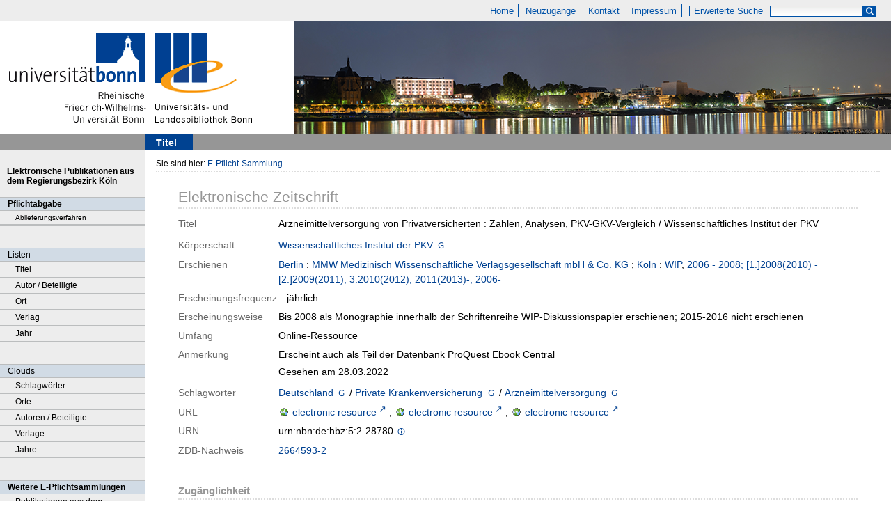

--- FILE ---
content_type: text/html;charset=utf-8
request_url: https://epflicht.ulb.uni-bonn.de/117881
body_size: 5822
content:
<!DOCTYPE html>
<html lang="de"><head><title>E-Pflicht-Sammlung / Arzneimittelversorgung von Privatversicherten</title><meta name="twitter:image" content="http://epflicht.ulb.uni-bonn.de/download/webcache/304/"/><meta name="twitter:title" content="Arzneimittelversorgung von Privatversicherten&#160;: Zahlen, Analysen, PKV-GKV-Vergleich / Wissenschaftliches Institut der PKV. Berlin : MMW Medizinisch Wissenschaftliche Verlagsgesellschaft mbH &amp; Co. KG ; K&#246;ln : WIP, 2006 - 2008; [1.]2008(2010) - [2.]2009(2011); 3.2010(2012); 2011(2013)-, 2006-"/><meta property="og:site" content="E-Pflicht-Sammlung"/><meta property="og:url" content="http://epflicht.ulb.uni-bonn.de/117881"/><meta property="og:type" content="book"/><meta property="og:title" content="Arzneimittelversorgung von Privatversicherten : Zahlen, Analysen, PKV-GKV-Vergleich / Wissenschaftliches Institut der PKV"/><meta property="book:release_date" content="2006"/><meta property="og:image" content="http://epflicht.ulb.uni-bonn.de/download/webcache/304/"/><meta property="og:image:width" content="304"/><meta property="og:image:height" content="NaN"/><meta http-equiv="Content-Type" content="xml; charset=UTF-8"/><meta name="viewport" content="width = device-width, initial-scale = 1"/><meta name="description" content="Home. Arzneimittelversorgung von Privatversicherten&#160;: Zahlen, Analysen, PKV-GKV-Vergleich / Wissenschaftliches Institut der PKV. Berlin : MMW Medizinisch Wissenschaftliche Verlagsgesellschaft mbH &amp; Co. KG ; K&#246;ln : WIP, 2006 - 2008; [1.]2008(2010) - [2.]2009(2011); 3.2010(2012); 2011(2013)-, 2006-"/><meta lang="de" content=""/><link rel="shortcut icon" href="/domainimage/favicon.ico" type="image/x-icon"/><link rel="alternate" type="application/rss+xml" title="Home" href="/rss"/><link type="text/css" href="/css/ulb-bonn-epflicht-balancer_front.ulbbnpc_content.css?4042893197151959741" rel="stylesheet"/><script src="/thirdparty/jquery-3.6.0.min.js">&#160;</script><script defer="" src="/static/scripts/main.js">&#160;</script><script defer="" src="/static/scripts/common.js">&#160;</script><script defer="" src="/static/scripts/titleinfo.js">&#160;</script></head><body style="" class="bd-guest   bd-flexLayout bd-root bd-r-ulbbnpc bd-m- bd-ulbbnpc  bd-epflicht bd-periodical bd-portal bd-metadata bd-portal-titleinfo bd-metadata-titleinfo bd-periodical-titleinfo bd-periodical-titleinfo-117881 bd-ejournal"><span style="display:none" id="meta"><var id="tree">&#160;<var id="timeout" value="3600" class=" sessionsys"> </var><var id="name" value="ulbbnpc" class=" domain"> </var><var id="relativeRootDomain" value="ulbbnpc" class=" domain"> </var><var id="pathinfo" value="/id/117881" class=" request"> </var><var id="fulldata" value="false" class=" domain"> </var><var id="search-linkDetailedsearchScope" value="root" class=" templating"> </var><var id="class" value="periodical" class=" request"> </var><var id="classtype" value="portal" class=" request"> </var><var id="tab" value="titleinfo" class=" request"> </var><var id="id" value="117881" class=" request"> </var><var id="leftColToggled" value="false" class=" session"> </var><var id="facetFilterToggled" value="false" class=" session"> </var><var id="topheight" value="69" class=" session"> </var><var id="bottomheight" value="37" class=" session"> </var><var id="bodywidth" value="1000" class=" session"> </var><var id="centercolwidth" value="1040" class=" session"> </var><var id="middlerowheight" value="651" class=" session"> </var><var id="numberOfThumbs" value="20" class=" session"> </var><var id="clientwidth" value="1000" class=" session"> </var><var id="fullScreen" value="false" class=" session"> </var><var id="staticWidth" value="false" class=" session"> </var><var id="rightcolwidth" value="220" class=" session"> </var><var id="leftcolwidth" value="208" class=" session"> </var><var id="zoomwidth" value="600" class=" session"> </var><var id="mode" value="w" class=" session"> </var><var id="initialized" value="true" class=" session"> </var><var id="sizes" value="128,1200,2000,0,1000,304,1504,504,800" class=" webcache"> </var><var id="availableZoomLevels" value="304,504,800,1000,1504,2000" class=" webcache"> </var><var id="js-toggleMobileNavi" value="false" class=" templating"> </var><var id="fullscreen-fullzoomOnly" value="false" class=" templating"> </var><var id="css-mobileMin" value="0" class=" templating"> </var><var id="tei-on" value="false" class=" templating"> </var><var id="search-alertIfEmpty" value="true" class=" templating"> </var><var id="search-quicksearchScope" value="root" class=" templating"> </var><var id="search-toggleListMinStructs" value="3" class=" templating"> </var><var id="search-highlightingColor" value="00808066" class=" templating"> </var><var id="layout-wrapperMargins" value="body" class=" templating"> </var><var id="layout-useMiddleContentDIV" value="false" class=" templating"> </var><var id="layout-navPortAboveMiddleContentDIV" value="false" class=" templating"> </var><var id="navPort-align" value="top" class=" templating"> </var><var id="navPath-pageviewStructureResize" value="js" class=" templating"> </var><var id="layout-useLayout" value="flexLayout" class=" templating"> </var><var id="listNavigation-keepToggleState" value="false" class=" templating"> </var><var id="fullscreen-mode" value="None" class=" templating"> </var></var><var id="client" value="browser">&#160;</var><var id="guest" value="true">&#160;</var><var class="layout" id="colleft" value="titleinfo,">&#160;</var><var class="layout" id="colright" value="">&#160;</var></span><div id="main" class="divmain "><div id="topParts" class="flex-s-col "><a class="screenreaders" href="#leftParts">zum Hauptmen&#252;</a><a class="screenreaders" href="#centerParts">zum Inhalt</a><header role="banner" class=""><div id="defaultTop" class="wiki wiki-top defaultTop wiki-defaultTop defaultTop ">
	<table cellpadding="0" cellspacing="0" class="topContent" id="topContent">
			<tr>
				<td id="topmenu">
					<a id="linkHome" class="textlink " href="/" title="Home - Home">Home</a>
					<a id="newEntries" class="textlink" href="/nav/history">Neuzug&#228;nge</a>
					<a id="linkContact" class=" textlink" href="/wiki/contact">Kontakt</a>
					<a id="linkImprint" class=" textlink" href="/doc/imprint">Impressum</a>
					<span id="chooseLanguages">
						
					</span>
					<a class="textlink   " id="searchexpert" href="/search" style="border-right:0;padding-left:8">Erweiterte Suche</a>
					<form method="get" onsubmit="return alertIfEmpty()" name="searchBox" class="searchform" id="quickSearchform" action="/search/quick" style="margin-left:0"><label class="screenreaders" for="quicksearch">Schnellsuche: </label><input type="text" id="quicksearch" name="query" class="quicksearch" onfocus="this.value=''" style="" value="" preset="" msg="Bitte mindestens einen Suchbegriff eingeben."/><button type="submit" id="quicksearchSubmit" class="button large edge slim flat noborder searchglass"><span class="hidden">OK</span></button></form>
				</td>
			</tr>
			<tr>
				
				<td id="toplogo"><a href="http://www.uni-bonn.de" target="_blank"><img alt="" src="/domainimage/logo.png"/></a><a href="http://www.ulb.uni-bonn.de"><img alt="" src="/domainimage/logo_ulb_web.png"/></a></td>
			</tr>
	</table>
</div><nav class="navPort   "><ul id="navPort" class="nav-inline navPort-metadata navPort-periodical-titleinfo"><li class="viewCtrl_sel  tab-titleinfo firstCtrl tab-metadata-titleinfo" id="tab-periodical-titleinfo"><span><i class="cap tab">Titel</i><i class="cap abbrTab __tabTitleinfoAbbr">Titel</i></span></li><span style="font-size:0px">&#160;</span></ul></nav></header></div><div id="middleParts" class="flex-s-col "><div id="leftParts" class="leftcol"><a class="screenreaders" name="leftParts">&#160;</a><div id="leftContent"><nav role="navigation"><div id="custom-left-first" class="wiki wiki-left custom-left-first wiki-custom-left-first customLeftFirst "><wiki part="customLeftFirst" identifier="custom-left-first" otid="117881" missing="true"/></div>
				<div id="electronicPublications">
					<a href="/">Elektronische Publikationen aus dem Regierungsbezirk K&#246;ln</a>
				</div>
			<section><div class="menusection menuboxDeliverer"><div class="menuheader menuheaderDeliveryProcess">Pflichtabgabe</div><div class="menubox menuboxDeliverer menuboxDelivererLogin"><a href="/publisher">Ablieferungsverfahren</a></div></div></section><section><div class="menusection menusection-selectIndex"><h4 class="menuheader" id="menuboxSelectIndexHeader"><div>Listen</div></h4><div class="menubox menubox" id="menuboxSelectIndexBox"><ul class="vl-nav nav"><li><a class="index-title " href="/nav/index/title">Titel</a></li><li><a class="index-name " href="/nav/index/name">Autor / Beteiligte</a></li><li><a class="index-place " href="/nav/index/place">Ort</a></li><li><a class="index-printer-publisher " href="/nav/index/printer-publisher">Verlag</a></li><li><a class="index-date last" href="/nav/index/date">Jahr</a></li></ul></div></div></section><section><div class="menusection menusection-clouds"><h4 class="menuheader" id="menuboxCloudsHeader"><div>Clouds</div></h4><div class="menubox menubox" id="menuboxCloudsBox"><ul class="vl-nav nav"><li><a class="cloud-keyword  first" href="/nav/cloud/keyword">Schlagw&#246;rter</a></li><li><a class="cloud-place " href="/nav/cloud/place">Orte</a></li><li><a class="cloud-name " href="/nav/cloud/name">Autoren / Beteiligte</a></li><li><a class="cloud-publisher " href="/nav/cloud/publisher">Verlage</a></li><li><a class="cloud-date  last" href="/nav/cloud/date">Jahre</a></li></ul></div></div></section>
				<div class="menuheader">Weitere E-Pflichtsammlungen</div>
				<div class="menubox">
					<a target="_blank" href="https://e-pflicht.ub.uni-duesseldorf.de/">Publikationen aus dem Regierungsbezirk D&#252;sseldorf</a>
					
					<a target="_blank" href="https://epflicht.ulb.uni-muenster.de/">Publikationen aus den Regierungsbezirken M&#252;nster, Arnsberg und Detmold </a>
				</div>
			<div id="custom-left" class="wiki wiki-left custom-left wiki-custom-left customLeftLast "><wiki part="customLeftLast" identifier="custom-left" otid="117881" missing="true"/></div></nav></div></div><div id="centerParts" class="maincol "><main role="main" class=""><img alt="" style="position:absolute;left:-9999px" id="cInfo" width="0" height="0"/><var id="publicationID" value="117881" class="zoomfullScreen"> </var><var id="mdlistCols" value="false"> </var><var id="isFullzoom" value="false" class="zoomfullScreen"> </var><var id="employsPageview" value="true" class="pagetabs"> </var><var id="webcacheSizes" value="128,304,504,800,1000,1200,1504,2000"> </var><var id="navLastSearchUrl" value="/search?query=bib.personalName%3D%22Rinne%2C+Ulf%22+and+vl.domain%3Dulbbnpc+sortBy+dc.title%2Fasc&amp;operation=searchRetrieve&amp;facets=name%3D%22Caliendo%2C+Marco%22+and+name%3D%22Grabka%2C+Markus+M.%22+and+name%3D%22Schr%C3%B6der%2C+Carsten%22+and+name%3D%22Forschungsinstitut+zur+Zukunft+der+Arbeit%22+and+name%3D%22Isphording%2C+Ingo+Eduard%22+and+name%3D%22Rinne%2C+Ulf%22"> </var><nav role="navigation" class="wr-portalBreadcrumbs"><div class="portalBreadcrumbs noListNavigation-margin"><div class="contentWrapper"><span class="intro item">Sie sind hier: </span><a class="item" href="/">E-Pflicht-Sammlung</a></div></div></nav><div id="div-titleinfo" class="datacol csslayout type_ejournal"><div id="titleinfo" class="csslayout  "><div class="titleinfoPart-right titleinfoPartLayout-column"><div id="titleInfoMetadata" class="titleInfo columns"><h1 class="mainheader " id=""><div class="headertext"><div>Elektronische Zeitschrift</div></div></h1><ul class="nav"><li class="cols" id="mods_titleInfoTitleNotType"><div class="name title ">Titel</div><div class="value title "><div class="valueDiv">Arzneimittelversorgung von Privatversicherten : Zahlen, Analysen, PKV-GKV-Vergleich / Wissenschaftliches Institut der PKV</div></div></li><li class="cols" id="mods_nameTypeCorporate"><div class="name ">K&#246;rperschaft</div><div class="value "><a id="bib.personalName" class="personalName" href="/search?operation=searchRetrieve&amp;query=bib.personalName%3D%22Wissenschaftliches%20Institut%20der%20PKV%22%20and%20vl.domain%3Dulbbnpc sortBy dc.title%2Fasc" title="Suche nach: Autor / Beteiligte = Wissenschaftliches Institut der PKV">Wissenschaftliches Institut der PKV</a> <a title="In der Gemeinsamen Normdatei der DNB nachschlagen" href="http://d-nb.info/gnd/6066828-3" target="_blank"><span class="ln-ico ln-dnb"/></a></div></li><li class="cols" id="mods_originInfoNotEditionElectronicEdition"><div class="name ">Erschienen</div><div class="value "><a id="bib.originPlace" class="" href="/search?operation=searchRetrieve&amp;query=(bib.originPlace%3D%22Berlin%22)%20and%20vl.domain%3Dulbbnpc sortBy dc.title%2Fasc" title="Suche nach: Ort = Berlin">Berlin</a> : <a id="vl.printer-publisher" class="" href="/search?operation=searchRetrieve&amp;query=(vl.printer-publisher%3D%22MMW%20Medizinisch%20Wissenschaftliche%20Verlagsgesellschaft%20mbH%20%26%20Co.%20KG%22)%20and%20vl.domain%3Dulbbnpc sortBy dc.title%2Fasc" title="Suche nach: Verlag = MMW Medizinisch Wissenschaftliche Verlagsgesellschaft mbH &amp; Co. KG">MMW Medizinisch Wissenschaftliche Verlagsgesellschaft mbH &amp; Co. KG</a> ; <a id="bib.originPlace" class="" href="/search?operation=searchRetrieve&amp;query=(bib.originPlace%3D%22K%C3%B6ln%22)%20and%20vl.domain%3Dulbbnpc sortBy dc.title%2Fasc" title="Suche nach: Ort = K&#246;ln">K&#246;ln</a> : <a id="vl.printer-publisher" class="" href="/search?operation=searchRetrieve&amp;query=(vl.printer-publisher%3D%22WIP%22)%20and%20vl.domain%3Dulbbnpc sortBy dc.title%2Fasc" title="Suche nach: Verlag = WIP">WIP</a>, <a id="dc.date" class="" href="/search?operation=searchRetrieve&amp;query=dc.date%3D%222006%22%20and%20vl.domain%3Dulbbnpc sortBy dc.title%2Fasc" title="Suche nach: Jahr = 2006">2006 - 2008; [1.]2008(2010) - [2.]2009(2011); 3.2010(2012); 2011(2013)-, 2006-</a></div></li><li class="cols" id="mods_originInfoFrequency"><div class="name ">Erscheinungsfrequenz</div><div class="value "><span class="mods-frequency">j&#228;hrlich</span> </div></li><li class="cols" id="mods_noteNumbering"><div class="name modsNote">Erscheinungsweise</div><div class="value modsNote">Bis 2008 als Monographie innerhalb der Schriftenreihe WIP-Diskussionspapier erschienen; 2015-2016 nicht erschienen</div></li><li class="cols" id="mods_physicalDescriptionExtent"><div class="name ">Umfang</div><div class="value "><span class="mods-extent">Online-Ressource</span> </div></li><li class="cols" id="mods_noteNotType"><div class="name modsNote">Anmerkung</div><div class="value modsNote"><div class="valueDiv-3  mods-note">Erscheint auch als Teil der Datenbank ProQuest Ebook Central</div><div class="valueDiv-3  mods-note">Gesehen am 28.03.2022</div></div></li><li class="cols" id="mods_subject"><div class="name ">Schlagw&#246;rter</div><div class="value "><span class="mods-geographic"><a id="dc.subject" class="" href="/search?operation=searchRetrieve&amp;query=dc.subject%3D%22Deutschland%22%20and%20vl.domain%3Dulbbnpc sortBy dc.title%2Fasc" title="Suche nach: Schlagwort = Deutschland">Deutschland</a>  <a title="In der Gemeinsamen Normdatei der DNB nachschlagen" href="http://d-nb.info/gnd/4011882-4" target="_blank"><span class="ln-ico ln-dnb"/></a><span class="subj-sep"> /</span></span> <span class="mods-topic"><a id="dc.subject" class="" href="/search?operation=searchRetrieve&amp;query=dc.subject%3D%22Private%20Krankenversicherung%22%20and%20vl.domain%3Dulbbnpc sortBy dc.title%2Fasc" title="Suche nach: Schlagwort = Private Krankenversicherung">Private Krankenversicherung</a>  <a title="In der Gemeinsamen Normdatei der DNB nachschlagen" href="http://d-nb.info/gnd/4047291-7" target="_blank"><span class="ln-ico ln-dnb"/></a><span class="subj-sep"> /</span></span> <span class="mods-topic"><a id="dc.subject" class="" href="/search?operation=searchRetrieve&amp;query=dc.subject%3D%22Arzneimittelversorgung%22%20and%20vl.domain%3Dulbbnpc sortBy dc.title%2Fasc" title="Suche nach: Schlagwort = Arzneimittelversorgung">Arzneimittelversorgung</a>  <a title="In der Gemeinsamen Normdatei der DNB nachschlagen" href="http://d-nb.info/gnd/4140783-0" target="_blank"><span class="ln-ico ln-dnb"/></a></span> </div></li><li class="cols" id="mods_locationURL"><div class="name ">URL</div><div class="value "><span class="mods-url"><a class="external" target="_blank" href="https://nbn-resolving.org/urn:nbn:de:hbz:5:2-28780">electronic resource</a><span class="subj-sep"> ;</span></span> <span class="mods-url"><a class="external" target="_blank" href="https://www.wip-pkv.de/veroeffentlichungen/liste/arzneimittel.html">electronic resource</a><span class="subj-sep"> ;</span></span> <span class="mods-url"><a class="external" target="_blank" href="https://ezb.ur.de/?2664593-2">electronic resource</a></span> </div></li><li class="cols" id="mods_IdentifierUrn"><div class="name ">URN</div><div class="value "><span>urn:nbn:de:hbz:5:2-28780&#160;</span><a class="vlIcon" href="/wiki/identifier/urnresolving?urn=urn:nbn:de:hbz:5:2-28780"><span class="ln-ico ln-info"/></a></div></li><li class="cols" id="mods_identifierZdb"><div class="name ">ZDB-Nachweis</div><div class="value "><a target="_blank" href="http://ld.zdb-services.de/resource/2664593-2"><span>2664593-2</span></a></div></li></ul></div><div class="titleInfo titleAdd columns " id="titleInfoRestrictioninfo"><div class="subheader" role="heading">Zug&#228;nglichkeit</div><ul class="nav"><li><span class="infoFly  licenseInfo allowed-true"><span class="licenseInfo-indicator licenseInfo-indicator-allowed-true licenseInfo-indicator-vlreader-true">&#160;</span><span class="licenseInfo-accessmsg">Das Dokument ist &#246;ffentlich zug&#228;nglich im Rahmen des deutschen Urheberrechts.</span></span></li></ul></div><div class="titleInfo titleAdd columns " id="titleInfoLinkActions"><div class="subheader" role="heading">Links</div><ul class="nav"><li class="cols"><div class="name titleinfoLinkAction">Nachweis</div><div id="titleinfoLinksOpac" class="value titleinfoLinkAction"><div class="opacLink" style="padding-bottom:0"><a href="https://bonnus.ulb.uni-bonn.de/discovery/search?query=any,contains,990191569380206441&amp;tab=Everything&amp;search_scope=MyInst_and_CI&amp;vid=49HBZ_ULB:DEFAULT&amp;offset=0" target="_blank" class="external"><span class="ln-ico ln-info"/><span class="hide-underlined">&#160;</span><span>Universit&#228;ts- und Landesbibliothek Bonn</span></a></div></div></li></ul></div><div class="titleInfo titleAdd columns titleInfoMetadataChildren" id="titleInfoJournal_volumes"><div class="subheader">Jahrg&#228;nge</div><ul class="nav"><li><div class="flex-cols"><div class="vlcol mdc-xsm-1 mdc-sm-2 mdc-md-3 mdc-lg-4 mdc-xlg-5"><div class="titleLinks -title"><a class="childLink" href="/periodical/titleinfo/117885"><div class="title"><span class="partInfo">2008</span></div></a></div></div><div class="vlcol mdc-xsm-1 mdc-sm-2 mdc-md-3 mdc-lg-4 mdc-xlg-5"><div class="titleLinks -title"><a class="childLink" href="/periodical/titleinfo/117887"><div class="title"><span class="partInfo">2009</span></div></a></div></div><div class="vlcol mdc-xsm-1 mdc-sm-2 mdc-md-3 mdc-lg-4 mdc-xlg-5"><div class="titleLinks -title"><a class="childLink" href="/periodical/titleinfo/117889"><div class="title"><span class="partInfo">2010</span></div></a></div></div><div class="vlcol mdc-xsm-1 mdc-sm-2 mdc-md-3 mdc-lg-4 mdc-xlg-5"><div class="titleLinks -title"><a class="childLink" href="/periodical/titleinfo/117891"><div class="title"><span class="partInfo">2011</span></div></a></div></div><div class="vlcol mdc-xsm-1 mdc-sm-2 mdc-md-3 mdc-lg-4 mdc-xlg-5"><div class="titleLinks -title"><a class="childLink" href="/periodical/titleinfo/142029"><div class="title"><span class="partInfo">2012</span></div></a></div></div><div class="vlcol mdc-xsm-1 mdc-sm-2 mdc-md-3 mdc-lg-4 mdc-xlg-5"><div class="titleLinks -title"><a class="childLink" href="/periodical/titleinfo/197938"><div class="title"><span class="partInfo">2013</span></div></a></div></div><div class="vlcol mdc-xsm-1 mdc-sm-2 mdc-md-3 mdc-lg-4 mdc-xlg-5"><div class="titleLinks -title"><a class="childLink" href="/periodical/titleinfo/279608"><div class="title"><span class="partInfo">2014</span></div></a></div></div><div class="vlcol mdc-xsm-1 mdc-sm-2 mdc-md-3 mdc-lg-4 mdc-xlg-5"><div class="titleLinks -title"><a class="childLink" href="/periodical/titleinfo/360790"><div class="title"><span class="partInfo">2017</span></div></a></div></div><div class="vlcol mdc-xsm-1 mdc-sm-2 mdc-md-3 mdc-lg-4 mdc-xlg-5"><div class="titleLinks -title"><a class="childLink" href="/periodical/titleinfo/460575"><div class="title"><span class="partInfo">2018</span></div></a></div></div><div class="vlcol mdc-xsm-1 mdc-sm-2 mdc-md-3 mdc-lg-4 mdc-xlg-5"><div class="titleLinks -title"><a class="childLink" href="/periodical/titleinfo/551133"><div class="title"><span class="partInfo">2019</span></div></a></div></div><div class="vlcol mdc-xsm-1 mdc-sm-2 mdc-md-3 mdc-lg-4 mdc-xlg-5"><div class="titleLinks -title"><a class="childLink" href="/periodical/titleinfo/774458"><div class="title"><span class="partInfo">2020</span></div></a></div></div><div class="vlcol mdc-xsm-1 mdc-sm-2 mdc-md-3 mdc-lg-4 mdc-xlg-5"><div class="titleLinks -title"><a class="childLink" href="/periodical/titleinfo/774461"><div class="title"><span class="partInfo">2023</span></div></a></div></div></div></li></ul></div><part type="titleinfoGoStructureLink" alignInner="right"/><div class="titleInfo titleAdd columns " id="displayLicenseInfo"><div class="subheader" role="heading">Nutzungshinweis</div><ul class="nav"><li class="cols"><div class="name licenseTerms"><img title="Nutzungsrechte eingeschr&#228;nkt" src="https://rightsstatements.org/files/buttons/InC.dark-white-interior.svg" class="license-img rsorg"/></div><div id="" class="value licenseTerms"><a href="https://rightsstatements.org/vocab/InC/1.0/" target="_blank" rel="license">Das Medienwerk ist im Rahmen des deutschen Urheberrechts nutzbar.</a></div></li></ul></div></div></div></div></main></div></div><div id="bottomParts" class="flex-s-col "><footer role="contentinfo" class=""><div id="custom-footer" class="wiki wiki-bottom custom-footer wiki-custom-footer customFooter "><div class="top">
</div>

<div class="bottom">
    <div>
        <span class="fleft">
        </span>
        <span class="fright">
            <a id="linkImprint" class=" textlink" href="/doc/imprint">Impressum</a>
            <a target=" _blank" href="https://www.uni-bonn.de/de/datenschutzerklaerung">Datenschutz</a>
        </span>
    </div>
</div></div><div class="footerContent" id="footerContent"><span class="f-links-vls"><a id="footerLinkVLS" target="_blank" href="http://www.semantics.de/produkte/visual_library/">Visual Library Server 2026</a></span></div></footer></div></div></body></html>